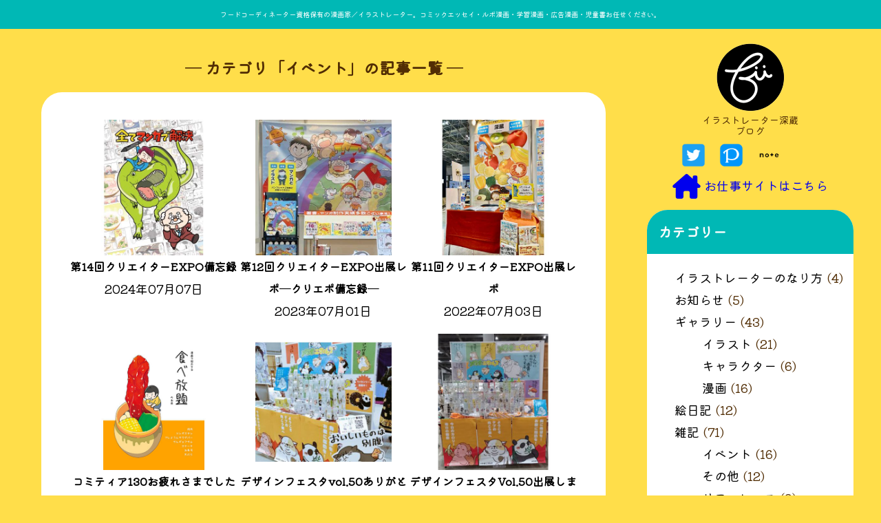

--- FILE ---
content_type: text/html; charset=UTF-8
request_url: https://fukazone.com/category/note/event/
body_size: 24037
content:
<!DOCTYPE html>
<html lang="ja">
<head>
	<meta charset="UTF-8" />
	<meta name="viewport" content="width=device-width, initial-scale=1" />
	<title>イベント - イラストレーター深蔵（ふかぞう）</title>
	<link rel="stylesheet" type="text/css" href="https://fukazone.com/wp-content/themes/fukazone2023/style.css">
	
		<!-- All in One SEO 4.9.1 - aioseo.com -->
	<meta name="robots" content="max-image-preview:large" />
	<link rel="canonical" href="https://fukazone.com/category/note/event" />
	<link rel="next" href="https://fukazone.com/category/note/event/page/2" />
	<meta name="generator" content="All in One SEO (AIOSEO) 4.9.1" />
		<script type="application/ld+json" class="aioseo-schema">
			{"@context":"https:\/\/schema.org","@graph":[{"@type":"BreadcrumbList","@id":"https:\/\/fukazone.com\/category\/note\/event\/#breadcrumblist","itemListElement":[{"@type":"ListItem","@id":"https:\/\/fukazone.com#listItem","position":1,"name":"\u30db\u30fc\u30e0","item":"https:\/\/fukazone.com","nextItem":{"@type":"ListItem","@id":"https:\/\/fukazone.com\/category\/note\/#listItem","name":"\u96d1\u8a18"}},{"@type":"ListItem","@id":"https:\/\/fukazone.com\/category\/note\/#listItem","position":2,"name":"\u96d1\u8a18","item":"https:\/\/fukazone.com\/category\/note\/","nextItem":{"@type":"ListItem","@id":"https:\/\/fukazone.com\/category\/note\/event\/#listItem","name":"\u30a4\u30d9\u30f3\u30c8"},"previousItem":{"@type":"ListItem","@id":"https:\/\/fukazone.com#listItem","name":"\u30db\u30fc\u30e0"}},{"@type":"ListItem","@id":"https:\/\/fukazone.com\/category\/note\/event\/#listItem","position":3,"name":"\u30a4\u30d9\u30f3\u30c8","previousItem":{"@type":"ListItem","@id":"https:\/\/fukazone.com\/category\/note\/#listItem","name":"\u96d1\u8a18"}}]},{"@type":"CollectionPage","@id":"https:\/\/fukazone.com\/category\/note\/event\/#collectionpage","url":"https:\/\/fukazone.com\/category\/note\/event\/","name":"\u30a4\u30d9\u30f3\u30c8 - \u30a4\u30e9\u30b9\u30c8\u30ec\u30fc\u30bf\u30fc\u6df1\u8535\uff08\u3075\u304b\u305e\u3046\uff09","inLanguage":"ja","isPartOf":{"@id":"https:\/\/fukazone.com\/#website"},"breadcrumb":{"@id":"https:\/\/fukazone.com\/category\/note\/event\/#breadcrumblist"}},{"@type":"WebSite","@id":"https:\/\/fukazone.com\/#website","url":"https:\/\/fukazone.com\/","name":"\u30a4\u30e9\u30b9\u30c8\u30ec\u30fc\u30bf\u30fc\u6df1\u8535\u30dd\u30fc\u30c8\u30d5\u30a9\u30ea\u30aa\u30b5\u30a4\u30c8","description":"\u5150\u7ae5\u66f8\u3001\u5b50\u3069\u3082\u5411\u3051\u30a4\u30e9\u30b9\u30c8\u3001\u5b66\u7fd2\u6f2b\u753b\u304a\u4efb\u305b\u304f\u3060\u3055\u3044\uff01","inLanguage":"ja","publisher":{"@id":"https:\/\/fukazone.com\/#person"}}]}
		</script>
		<!-- All in One SEO -->

<link rel='dns-prefetch' href='//use.fontawesome.com' />
<link rel="alternate" type="application/rss+xml" title="イラストレーター深蔵（ふかぞう） &raquo; イベント カテゴリーのフィード" href="https://fukazone.com/category/note/event/feed/" />
<style id='wp-img-auto-sizes-contain-inline-css' type='text/css'>
img:is([sizes=auto i],[sizes^="auto," i]){contain-intrinsic-size:3000px 1500px}
/*# sourceURL=wp-img-auto-sizes-contain-inline-css */
</style>
<style id='wp-emoji-styles-inline-css' type='text/css'>

	img.wp-smiley, img.emoji {
		display: inline !important;
		border: none !important;
		box-shadow: none !important;
		height: 1em !important;
		width: 1em !important;
		margin: 0 0.07em !important;
		vertical-align: -0.1em !important;
		background: none !important;
		padding: 0 !important;
	}
/*# sourceURL=wp-emoji-styles-inline-css */
</style>
<link rel='stylesheet' id='wp-block-library-css' href='https://fukazone.com/wp-includes/css/dist/block-library/style.min.css?ver=6.9' type='text/css' media='all' />

<style id='classic-theme-styles-inline-css' type='text/css'>
/*! This file is auto-generated */
.wp-block-button__link{color:#fff;background-color:#32373c;border-radius:9999px;box-shadow:none;text-decoration:none;padding:calc(.667em + 2px) calc(1.333em + 2px);font-size:1.125em}.wp-block-file__button{background:#32373c;color:#fff;text-decoration:none}
/*# sourceURL=/wp-includes/css/classic-themes.min.css */
</style>
<style id='font-awesome-svg-styles-default-inline-css' type='text/css'>
.svg-inline--fa {
  display: inline-block;
  height: 1em;
  overflow: visible;
  vertical-align: -.125em;
}
/*# sourceURL=font-awesome-svg-styles-default-inline-css */
</style>
<link rel='stylesheet' id='font-awesome-svg-styles-css' href='https://fukazone.com/wp-content/uploads/font-awesome/v6.3.0/css/svg-with-js.css' type='text/css' media='all' />
<style id='font-awesome-svg-styles-inline-css' type='text/css'>
   .wp-block-font-awesome-icon svg::before,
   .wp-rich-text-font-awesome-icon svg::before {content: unset;}
/*# sourceURL=font-awesome-svg-styles-inline-css */
</style>
<link rel='stylesheet' id='contact-form-7-css' href='https://fukazone.com/wp-content/plugins/contact-form-7/includes/css/styles.css?ver=6.1.4' type='text/css' media='all' />
<link rel='stylesheet' id='fancybox-for-wp-css' href='https://fukazone.com/wp-content/plugins/fancybox-for-wordpress/assets/css/fancybox.css?ver=1.3.4' type='text/css' media='all' />
<link rel='stylesheet' id='ez-toc-css' href='https://fukazone.com/wp-content/plugins/easy-table-of-contents/assets/css/screen.min.css?ver=2.0.78' type='text/css' media='all' />
<style id='ez-toc-inline-css' type='text/css'>
div#ez-toc-container .ez-toc-title {font-size: 120%;}div#ez-toc-container .ez-toc-title {font-weight: 500;}div#ez-toc-container ul li , div#ez-toc-container ul li a {font-size: 95%;}div#ez-toc-container ul li , div#ez-toc-container ul li a {font-weight: 500;}div#ez-toc-container nav ul ul li {font-size: 90%;}.ez-toc-box-title {font-weight: bold; margin-bottom: 10px; text-align: center; text-transform: uppercase; letter-spacing: 1px; color: #666; padding-bottom: 5px;position:absolute;top:-4%;left:5%;background-color: inherit;transition: top 0.3s ease;}.ez-toc-box-title.toc-closed {top:-25%;}
.ez-toc-container-direction {direction: ltr;}.ez-toc-counter ul{counter-reset: item ;}.ez-toc-counter nav ul li a::before {content: counters(item, '.', decimal) '. ';display: inline-block;counter-increment: item;flex-grow: 0;flex-shrink: 0;margin-right: .2em; float: left; }.ez-toc-widget-direction {direction: ltr;}.ez-toc-widget-container ul{counter-reset: item ;}.ez-toc-widget-container nav ul li a::before {content: counters(item, '.', decimal) '. ';display: inline-block;counter-increment: item;flex-grow: 0;flex-shrink: 0;margin-right: .2em; float: left; }
/*# sourceURL=ez-toc-inline-css */
</style>
<link rel='stylesheet' id='font-awesome-official-css' href='https://use.fontawesome.com/releases/v6.3.0/css/all.css' type='text/css' media='all' integrity="sha384-nYX0jQk7JxCp1jdj3j2QdJbEJaTvTlhexnpMjwIkYQLdk9ZE3/g8CBw87XP2N0pR" crossorigin="anonymous" />
<link rel='stylesheet' id='wp-pagenavi-css' href='https://fukazone.com/wp-content/plugins/wp-pagenavi/pagenavi-css.css?ver=2.70' type='text/css' media='all' />
<link rel='stylesheet' id='font-awesome-official-v4shim-css' href='https://use.fontawesome.com/releases/v6.3.0/css/v4-shims.css' type='text/css' media='all' integrity="sha384-SQz6YOYE9rzJdPMcxCxNEmEuaYeT0ayZY/ZxArYWtTnvBwcfHI6rCwtgsOonZ+08" crossorigin="anonymous" />
<script type="text/javascript" src="https://fukazone.com/wp-includes/js/jquery/jquery.min.js?ver=3.7.1" id="jquery-core-js"></script>
<script type="text/javascript" src="https://fukazone.com/wp-includes/js/jquery/jquery-migrate.min.js?ver=3.4.1" id="jquery-migrate-js"></script>
<script type="text/javascript" src="https://fukazone.com/wp-content/plugins/fancybox-for-wordpress/assets/js/purify.min.js?ver=1.3.4" id="purify-js"></script>
<script type="text/javascript" src="https://fukazone.com/wp-content/plugins/fancybox-for-wordpress/assets/js/jquery.fancybox.js?ver=1.3.4" id="fancybox-for-wp-js"></script>
<link rel="https://api.w.org/" href="https://fukazone.com/wp-json/" /><link rel="alternate" title="JSON" type="application/json" href="https://fukazone.com/wp-json/wp/v2/categories/10" /><link rel="EditURI" type="application/rsd+xml" title="RSD" href="https://fukazone.com/xmlrpc.php?rsd" />

<!-- Fancybox for WordPress v3.3.7 -->
<style type="text/css">
	.fancybox-slide--image .fancybox-content{background-color: #FFFFFF}div.fancybox-caption{display:none !important;}
	
	img.fancybox-image{border-width:10px;border-color:#FFFFFF;border-style:solid;}
	div.fancybox-bg{background-color:rgba(102,102,102,0.3);opacity:1 !important;}div.fancybox-content{border-color:#FFFFFF}
	div#fancybox-title{background-color:#FFFFFF}
	div.fancybox-content{background-color:#FFFFFF}
	div#fancybox-title-inside{color:#333333}
	
	
	
	div.fancybox-caption p.caption-title{display:inline-block}
	div.fancybox-caption p.caption-title{font-size:14px}
	div.fancybox-caption p.caption-title{color:#333333}
	div.fancybox-caption {color:#333333}div.fancybox-caption p.caption-title {background:#fff; width:auto;padding:10px 30px;}div.fancybox-content p.caption-title{color:#333333;margin: 0;padding: 5px 0;}
</style><script type="text/javascript">
	jQuery(function () {

		var mobileOnly = false;
		
		if (mobileOnly) {
			return;
		}

		jQuery.fn.getTitle = function () { // Copy the title of every IMG tag and add it to its parent A so that fancybox can show titles
			var arr = jQuery("a[data-fancybox]");jQuery.each(arr, function() {var title = jQuery(this).children("img").attr("title") || '';var figCaptionHtml = jQuery(this).next("figcaption").html() || '';var processedCaption = figCaptionHtml;if (figCaptionHtml.length && typeof DOMPurify === 'function') {processedCaption = DOMPurify.sanitize(figCaptionHtml, {USE_PROFILES: {html: true}});} else if (figCaptionHtml.length) {processedCaption = jQuery("<div>").text(figCaptionHtml).html();}var newTitle = title;if (processedCaption.length) {newTitle = title.length ? title + " " + processedCaption : processedCaption;}if (newTitle.length) {jQuery(this).attr("title", newTitle);}});		}

		// Supported file extensions

				var thumbnails = jQuery("a:has(img)").not(".nolightbox").not('.envira-gallery-link').not('.ngg-simplelightbox').filter(function () {
			return /\.(jpe?g|png|gif|mp4|webp|bmp)(\?[^/]*)*$/i.test(jQuery(this).attr('href'))
		});
		

		// Add data-type iframe for links that are not images or videos.
		var iframeLinks = jQuery('.fancyboxforwp').filter(function () {
			return !/\.(jpe?g|png|gif|mp4|webp|bmp|pdf)(\?[^/]*)*$/i.test(jQuery(this).attr('href'))
		}).filter(function () {
			return !/vimeo|youtube/i.test(jQuery(this).attr('href'))
		});
		iframeLinks.attr({"data-type": "iframe"}).getTitle();

				// Gallery All
		thumbnails.addClass("fancyboxforwp").attr("data-fancybox", "gallery").getTitle();
		iframeLinks.attr({"data-fancybox": "gallery"}).getTitle();

		// Gallery type NONE
		
		// Call fancybox and apply it on any link with a rel atribute that starts with "fancybox", with the options set on the admin panel
		jQuery("a.fancyboxforwp").fancyboxforwp({
			loop: false,
			smallBtn: false,
			zoomOpacity: "auto",
			animationEffect: "fade",
			animationDuration: 500,
			transitionEffect: "fade",
			transitionDuration: "300",
			overlayShow: true,
			overlayOpacity: "0.3",
			titleShow: true,
			titlePosition: "inside",
			keyboard: true,
			showCloseButton: false,
			arrows: true,
			clickContent:false,
			clickSlide: "close",
			mobile: {
				clickContent: function (current, event) {
					return current.type === "image" ? "toggleControls" : false;
				},
				clickSlide: function (current, event) {
					return current.type === "image" ? "close" : "close";
				},
			},
			wheel: false,
			toolbar: true,
			preventCaptionOverlap: true,
			onInit: function() { },			onDeactivate
	: function() { },		beforeClose: function() { },			afterShow: function(instance) { jQuery( ".fancybox-image" ).on("click", function( ){ ( instance.isScaledDown() ) ? instance.scaleToActual() : instance.scaleToFit() }) },				afterClose: function() { },					caption : function( instance, item ) {var title = "";if("undefined" != typeof jQuery(this).context ){var title = jQuery(this).context.title;} else { var title = ("undefined" != typeof jQuery(this).attr("title")) ? jQuery(this).attr("title") : false;}var caption = jQuery(this).data('caption') || '';if ( item.type === 'image' && title.length ) {caption = (caption.length ? caption + '<br />' : '') + '<p class="caption-title">'+jQuery("<div>").text(title).html()+'</p>' ;}if (typeof DOMPurify === "function" && caption.length) { return DOMPurify.sanitize(caption, {USE_PROFILES: {html: true}}); } else { return jQuery("<div>").text(caption).html(); }},
		afterLoad : function( instance, current ) {var captionContent = current.opts.caption || '';var sanitizedCaptionString = '';if (typeof DOMPurify === 'function' && captionContent.length) {sanitizedCaptionString = DOMPurify.sanitize(captionContent, {USE_PROFILES: {html: true}});} else if (captionContent.length) { sanitizedCaptionString = jQuery("<div>").text(captionContent).html();}if (sanitizedCaptionString.length) { current.$content.append(jQuery('<div class=\"fancybox-custom-caption inside-caption\" style=\" position: absolute;left:0;right:0;color:#000;margin:0 auto;bottom:0;text-align:center;background-color:#FFFFFF \"></div>').html(sanitizedCaptionString)); }},
			})
		;

			})
</script>
<!-- END Fancybox for WordPress -->
		<script src="https://fukazone.com/wp-content/themes/fukazone2023/assets/js/imagesloaded.pkgd.min.js"></script>
	<script src="https://fukazone.com/wp-content/themes/fukazone2023/assets/js/masonry.pkgd.min.js"></script>
	<script src="https://fukazone.com/wp-content/themes/fukazone2023/assets/js/infinite-scroll.pkgd.min.js"></script>
	<script src="https://fukazone.com/wp-content/themes/fukazone2023/assets/js/common_jquery.js"></script>
	<link rel="icon" href="https://fukazone.com/wp-content/themes/fukazone2023/assets/images/favicon.ico" />
	
	<!-- アイコンフォントを使用するための記述 -->
	<link rel="stylesheet" href="https://cdnjs.cloudflare.com/ajax/libs/material-design-iconic-font/2.2.0/css/material-design-iconic-font.min.css">

	<!-- googleフォント -->
	<link rel="preconnect" href="https://fonts.googleapis.com">
	<link rel="preconnect" href="https://fonts.gstatic.com" crossorigin>
	<link href="https://fonts.googleapis.com/css2?family=Dela+Gothic+One&family=M+PLUS+Rounded+1c:wght@300&display=swap" rel="stylesheet">
	<link href="https://fonts.googleapis.com/css2?family=Kiwi+Maru&display=swap" rel="stylesheet">
	
	<!-- Google tag (gtag.js) -->
	<script async src="https://www.googletagmanager.com/gtag/js?id=G-GVWGS6HHF5"></script>
	<script>
	  window.dataLayer = window.dataLayer || [];
	  function gtag(){dataLayer.push(arguments);}
	  gtag('js', new Date());

	  gtag('config', 'G-GVWGS6HHF5');
	</script>
	
	<!-- GoogleAd -->
	<script async src="https://pagead2.googlesyndication.com/pagead/js/adsbygoogle.js?client=ca-pub-5822842601556823"
     crossorigin="anonymous"></script>

</head>

<body>
<header id="header">
	<h1 class="headerTxt">
		フードコーディネーター資格保有の漫画家／イラストレーター。コミックエッセイ・ルポ漫画・学習漫画・広告漫画・児童書お任せください。
	</h1>
</header>

<!-- .page-header -->

<!-- blog用のCSS読み込み -->
<link href="https://fukazone.com/wp-content/themes/fukazone2023/style_blog.css" rel="stylesheet" type="text/css">

	


<div id="contents">
		<aside id="sidebar">
			<div class="asideTitle">
				<h1>
					<a href="/blog/">
						<img src="https://fukazone.com/wp-content/themes/fukazone2023/assets/images/site_logo.png" alt="イラストレータ－と漫画家深蔵">
					</a>
				</h1>
				<p>
					イラストレーター深蔵<br />
					ブログ
				</p>
			</div>

			<ul class="snsList">
				<li>
					<a href="https://twitter.com/fukazou" target="_blank">
						<img src="https://fukazone.com/wp-content/themes/fukazone2023/assets/images/icon_twitter.png" alt="twitter">
					</a>
				<li>
					<a href="https://www.pixiv.net/member.php?id=6820998" target="_blank">
						<img src="https://fukazone.com/wp-content/themes/fukazone2023/assets/images/icon_pixiv.png" alt="pixiv">
					</a>
				<li>
					<a href="https://note.com/fukazou" target="_blank">
						<img src="https://fukazone.com/wp-content/themes/fukazone2023/assets/images/icon_note.png" alt="note">
					</a>
			</ul>
			
			<div class="txtCenter">
				<a href="https://fukazone.com" target="_blank">
					<i class="fa-solid fa-house-chimney fa-2xl"></i> お仕事サイトはこちら
				</a>
			</div>
			<div class="cateList">
				<li id="categories-2" class="widget widget_categories"><h2 class="widgettitle">カテゴリー</h2>

			<ul>
					<li class="cat-item cat-item-81"><a href="https://fukazone.com/category/howto/">イラストレーターのなり方</a> (4)
</li>
	<li class="cat-item cat-item-3"><a href="https://fukazone.com/category/info/">お知らせ</a> (5)
</li>
	<li class="cat-item cat-item-4"><a href="https://fukazone.com/category/gallery/">ギャラリー</a> (43)
<ul class='children'>
	<li class="cat-item cat-item-11"><a href="https://fukazone.com/category/gallery/illust/">イラスト</a> (21)
</li>
	<li class="cat-item cat-item-12"><a href="https://fukazone.com/category/gallery/character/">キャラクター</a> (6)
</li>
	<li class="cat-item cat-item-5"><a href="https://fukazone.com/category/gallery/comic/">漫画</a> (16)
</li>
</ul>
</li>
	<li class="cat-item cat-item-6"><a href="https://fukazone.com/category/diary/">絵日記</a> (12)
</li>
	<li class="cat-item cat-item-7 current-cat-parent current-cat-ancestor"><a href="https://fukazone.com/category/note/">雑記</a> (71)
<ul class='children'>
	<li class="cat-item cat-item-10 current-cat"><a aria-current="page" href="https://fukazone.com/category/note/event/">イベント</a> (16)
</li>
	<li class="cat-item cat-item-13"><a href="https://fukazone.com/category/note/other/">その他</a> (12)
</li>
	<li class="cat-item cat-item-14"><a href="https://fukazone.com/category/note/reference/">リファレンス</a> (9)
</li>
	<li class="cat-item cat-item-78"><a href="https://fukazone.com/category/note/trip/">旅行記</a> (4)
</li>
	<li class="cat-item cat-item-8"><a href="https://fukazone.com/category/note/gourmet/">食レポ</a> (30)
</li>
</ul>
</li>
			</ul>

			</li>
			</div>
	</aside>

	<!-- スマホの時に表示するメニューバー -->
	<div class="navBar">
		<span class="openBtn">
			<i class="fa-solid fa-bars fa-3x"></i>
		</span>
		<span class="closeBtn">
			<i class="fa-solid fa-xmark fa-3x"></i>
		</a>
	</div>

<!-- .page-header -->

	<main id="main">
		<article class="articleBox">
			<section class="w30per">
				<h1 class="midashi">
					<span>カテゴリ「イベント」の記事一覧</span>
				</h1>
			</section>
			<div class="whiteArea">
			<ul class="blogList">
											<li><a href="https://fukazone.com/note/creator-expo14.html"><img src="https://fukazone.com/wp-content/uploads/2024/07/2024_catalog.jpg" alt="第14回クリエイターEXPO備忘録"><h2>第14回クリエイターEXPO備忘録</h2><p>2024年07月07日</p></a>								<li><a href="https://fukazone.com/note/creator-expo12.html"><img src="https://fukazone.com/wp-content/uploads/2023/07/thumb_.jpg" alt="第12回クリエイターEXPO出展レポ─クリエポ備忘録─"><h2>第12回クリエイターEXPO出展レポ─クリエポ備忘録─</h2><p>2023年07月01日</p></a>								<li><a href="https://fukazone.com/note/creator-expo11.html"><img src="https://fukazone.com/wp-content/uploads/2022/07/c5.jpg" alt="第11回クリエイターEXPO出展レポ"><h2>第11回クリエイターEXPO出展レポ</h2><p>2022年07月03日</p></a>								<li><a href="https://fukazone.com/note/191125.html"><img src="https://fukazone.com/wp-content/uploads/2019/11/tabeho.jpg" alt="コミティア130お疲れさまでした"><h2>コミティア130お疲れさまでした</h2><p>2019年11月25日</p></a>								<li><a href="https://fukazone.com/note/191119.html"><img src="https://fukazone.com/wp-content/uploads/2019/11/deza.jpg" alt="デザインフェスタvol.50ありがとうございました"><h2>デザインフェスタvol.50ありがとうございました</h2><p>2019年11月19日</p></a>								<li><a href="https://fukazone.com/note/desafes.html"><img src="https://fukazone.com/wp-content/uploads/2019/11/deza2.jpg" alt="デザインフェスタVol.50出展します"><h2>デザインフェスタVol.50出展します</h2><p>2019年11月10日</p></a>								<li><a href="https://fukazone.com/note/expofaq.html"><img src="https://fukazone.com/wp-content/themes/fukazone2023/assets/images/no_image.jpg" alt="noimage"><h2>クリエイターEXPO出展FAQ／クリエポ</h2><p>2019年04月07日</p></a>								<li><a href="https://fukazone.com/note/20160713.html"><img src="https://fukazone.com/wp-content/themes/fukazone2023/assets/images/no_image.jpg" alt="noimage"><h2>クリエイターEXPOで成果を出すために行うべき3つのこと</h2><p>2016年07月13日</p></a>								<li><a href="https://fukazone.com/note/20160704.html"><img src="https://fukazone.com/wp-content/themes/fukazone2023/assets/images/no_image.jpg" alt="noimage"><h2>クリエイターEXPO～結局いくらかかるの？～</h2><p>2016年07月04日</p></a>								<li><a href="https://fukazone.com/note/event/createrexpomerit.html"><img src="https://fukazone.com/wp-content/uploads/2016/07/cre2-1.jpg" alt="クリエイターEXPOに出展してわかったメリットとデメリット"><h2>クリエイターEXPOに出展してわかったメリットとデメリット</h2><p>2016年07月02日</p></a>								<li><a href="https://fukazone.com/note/event/createrexpo5.html"><img src="https://fukazone.com/wp-content/uploads/2016/07/cre.jpg" alt="第五回クリエイターＥＸＰＯ感想と反省点"><h2>第五回クリエイターＥＸＰＯ感想と反省点</h2><p>2016年07月02日</p></a>								<li><a href="https://fukazone.com/note/design-fes43.html"><img src="https://fukazone.com/wp-content/uploads/2019/11/deza.jpg" alt="デザインフェスタVol.43出展レポート～売れ筋商品は何～"><h2>デザインフェスタVol.43出展レポート～売れ筋商品は何～</h2><p>2016年05月16日</p></a>								<li><a href="https://fukazone.com/note/design-festa42.html"><img src="https://fukazone.com/wp-content/uploads/2019/11/deza2.jpg" alt="デザインフェスタvol.42出展終了"><h2>デザインフェスタvol.42出展終了</h2><p>2015年11月23日</p></a>								<li><a href="https://fukazone.com/note/artdive2015.html"><img src="https://fukazone.com/wp-content/uploads/2015/10/artdive.jpg" alt="artDive2015参加レポート"><h2>artDive2015参加レポート</h2><p>2015年10月19日</p></a>								<li><a href="https://fukazone.com/note/design-fes.html"><img src="https://fukazone.com/wp-content/uploads/2015/05/dezafe.jpg" alt="デザインフェスタひとり反省会　-名刺の数は？ 立ち止まらない-"><h2>デザインフェスタひとり反省会　-名刺の数は？ 立ち止まらない-</h2><p>2015年05月21日</p></a>			</ul>
		<div class='wp-pagenavi' role='navigation'>
<span class='pages'>1 / 2</span><span aria-current='page' class='current'>1</span><a class="page larger" title="ページ 2" href="https://fukazone.com/category/note/event/page/2/">2</a><a class="nextpostslink" rel="next" aria-label="次のページ" href="https://fukazone.com/category/note/event/page/2/">&raquo;</a>
</div>			</div>
		</article>
	</main>
</div>
				</main>
		</div>

		<footer id="footer">
			このサイトはアフィリエイト広告（Amazonアソシエイト含む）を掲載しています。<br />
			当サイトの内容、画像等の無断転載・無断使用を固く禁じます。
			<p class-"copyLight">
				Copyright&copy; 2013 - 2026 fukazou. All Rights Reserved.
			</p>
		</footer>
	</body>
</html>

<!-- .page-header -->

	</body>
</html>



--- FILE ---
content_type: text/html; charset=utf-8
request_url: https://www.google.com/recaptcha/api2/aframe
body_size: 267
content:
<!DOCTYPE HTML><html><head><meta http-equiv="content-type" content="text/html; charset=UTF-8"></head><body><script nonce="_ObuTLNrLds8Q368AlLXVw">/** Anti-fraud and anti-abuse applications only. See google.com/recaptcha */ try{var clients={'sodar':'https://pagead2.googlesyndication.com/pagead/sodar?'};window.addEventListener("message",function(a){try{if(a.source===window.parent){var b=JSON.parse(a.data);var c=clients[b['id']];if(c){var d=document.createElement('img');d.src=c+b['params']+'&rc='+(localStorage.getItem("rc::a")?sessionStorage.getItem("rc::b"):"");window.document.body.appendChild(d);sessionStorage.setItem("rc::e",parseInt(sessionStorage.getItem("rc::e")||0)+1);localStorage.setItem("rc::h",'1769563954921');}}}catch(b){}});window.parent.postMessage("_grecaptcha_ready", "*");}catch(b){}</script></body></html>

--- FILE ---
content_type: text/css
request_url: https://fukazone.com/wp-content/themes/fukazone2023/style.css
body_size: 18723
content:
@charset "UTF-8";

/*
Theme Name: fukazone2023
*/


/* 全体の設定 */
body {
	-webkit-transition: 0.2s;
	-moz-transition: 0.2s;
	-o-transition: 0.2s;
	transition: 0.2s;
	font-size:18px;
	line-height:180%;
	margin:0;
	padding:0;
	box-sizing:border-box;
	font-family: "Kiwi Maru", 'Zen Maru Gothic', 'M PLUS Rounded 1c', sans-serif;
	background:#ffde4a;
	color:#512d04;
}

img {
	display:block;
}

/* 装飾関連 */
a {
	text-decoration:none;
}

a:visited {
	color:#512d04;
}

a:hover {
	font-weight:bold;
}

h1 {
	margin:0;
	padding:0;
}

.border-radius {
	border-radius: 50%;
}

.articleBox {
	margin-top:40px;
}

.articleBox:nth-child(n + 2) {
	margin-top:80px;
}

.txtCenter {
	text-align:center;
}

.mt0px {
	margin-top:0px;
}

pre {
	border: 1px solid #ccc;
	padding: 10px;
	background: #ffc;
	white-space: pre-wrap;
	box-sizing:border-box;
}

.moreButton {
	text-align:center;
	width:50%;
	margin:auto;
	margin-top:20px;
}

.moreButton a {
	border:1px solid #000;
	color:#000;
	display:block;
}

.moreButton a:hover {
	border:none;
	border:1px solid #00b8b5;
	background:#00b8b5;
	color:#fff;
}

/* スクロールバー */
#sidebar ::-webkit-scrollbar {
    width: 8px;
}
#sidebar ::-webkit-scrollbar-thumb {
    border-radius: 30px;
    background: #512d04;
}
#sidebar ::-webkit-scrollbar-track {
    border-radius: 30px;
    background: #eee;
}
/* */


/* 見出し装飾 ==============================================================  */
.midashi {
	box-sizing:border-box;
	margin:auto;
	margin-bottom:20px;
	text-align: center;
    padding: 0 2.5em;
    color: #512d04;
    font-size:1.8vw;
}
.midashi::before,
.midashi::after {
    content: '─';
    display: inline-block;
}


@media screen and (max-width: 1050px){
	.midashi {
		width :100% ; /* 未対応ブラウザ用フォールバック */
		font-size:16px;
	}
}


/* ========================================================================== */





/* ヘッダー */
#header {
	box-sizing: border-box;
}

#header p {
	margin:0;
}

.headerTxt {
	background:#00b8b5;
	box-sizing: border-box;
	color:#fff;
	font-weight:normal;
	font-size:0.8vw;
	padding:5px 0;
	text-align:center;
}

@media screen and (max-width: 768px){
	.headerTxt  {
		font-size:14px;
	}

}

#contents 
,.flexBox {
	display: flex;
	display: -webkit-flex;
	box-sizing: border-box;
}





/* サイドメニュー __________________________________________________________ */
/* スマホの時の三本バー */
.navBar {
	position:fixed;
	bottom:10px;
	right:10px;
	z-index:9999;
	display:none;
	border-radius: 100px;
	width:100px;
	height:60px;
	text-align:center;
	padding-top:10px;
	margin-bottom:20px;
	background:#f2c314;
	color:#fff;
	cursor:pointer;
}

#sidebar {
	box-sizing: border-box;
	min-width: 300px;
	padding-top:20px;
	-webkit-transition: 0.2s;
	-moz-transition: 0.2s;
	-o-transition: 0.2s;
	transition: 0.2s;
}

#sidebar .box{
	box-sizing: border-box;
	position: sticky;
	top:0px;
	width: 100%;
	height: 100vh;
	overflow-y:auto;
}

#sidebar .asideTitle {
	font-weight:normai;
	font-size:14px;
	text-align:center;
}

#sidebar .asideTitle h1
,#sidebar .asideTitle p {
	margin:0px;
	line-height:120%;
}

#sidebar .asideTitle h1 img {
	display:inline-block;
}

ul#menu-sidemenu {
	line-height:400%;
}


ul#menu-sidemenu{
	list-style:none;
	padding-left:30px;
}

ul#menu-sidemenu a {
	font-weight:normal;
	font-size:18px;
	color:#512d04;
	display:block;
}


ul#menu-sidemenu a:hover {
	font-weight:bold;
	font-size:18px;
	display:block;
}

ul#menu-sidemenu a:before {
	font-family: Font Awesome\ 5 Free;
	font-weight: 900;
	font-size: 1.5em;
	line-height: .04167em;
	vertical-align: -0.125em;
}


/* それぞれにアイコンつけてやる */
ul#menu-sidemenu .home a:before{
	content: "\f015  ";
}

ul#menu-sidemenu .work a:before{
	content: "\f02d  ";
}

ul#menu-sidemenu .sample a:before{
	content: "\f53f  ";
}

ul#menu-sidemenu .port a:before{
	content: "\f1c1  ";
}

/*お問い合わせ*/
ul#menu-sidemenu .menu-item-2747 a:before{
	content: "\f0e0  ";
}

/*よくある質問 */
ul#menu-sidemenu .menu-item-3473 a:before{
	content: "\51  ";
}

/* プロフィール */
ul#menu-sidemenu .menu-item-3682 a:before{
	content: "\f007  ";
}



/* アクティブのページのメニューを太字に */
ul#menu-sidemenu li.current_page_item a {
	font-weight: bold;
}

ul#menu-sidemenu li.current_page_item a:after {
	content:"\f054";
	position:absolute;
	font-family: Font Awesome\ 5 Free;
	font-weight: 900;
	font-size: 1.5em;
	right:0;
}

/* SNSアイコン */
.snsList {
	list-style:none;
	margin:0;
	margin-top:100px;
	display:flex;
}

.snsList li {
	width:35px;
	margin:10px;
}

.snsList li img {
	width:100%;
}


@media screen and (max-width: 1050px){
	ul#menu-sidemenu{
		position:relative;
	}

	ul#menu-sidemenu a {
		white-space:nowrap;
		overflow:hidden;
		margin-left:100px;
	}
	
	ul#menu-sidemenu .home a:before
	,ul#menu-sidemenu .work a:before
	,ul#menu-sidemenu .sample a:before
	,ul#menu-sidemenu .port a:before
	,ul#menu-sidemenu .menu-item-2747 a:before
	,ul#menu-sidemenu .menu-item-3473 a:before
	,ul#menu-sidemenu .menu-item-3682 a:before
	{
		position:absolute;
		left:15px;
	}

	ul#menu-sidemenu li.current_page_item a:after {
		content:'';
	}

	ul#menu-sidemenu li.current_page_item a {
		color:#f2c314;
	}


	#sidebar {
		min-width: 60px;
		width:60px;
	}

	ul#menu-sidemenu{
		padding-left:15px;
	}
	
	.snsList {
		display:none;
	}
	
	#sidebar .asideTitle img {
		width:80%;
		margin:auto;
		margin-bottom:40px;
	}

	#sidebar .asideTitle p {
		display:none;
	}

}


@media screen and (max-width: 768px){
	#sidebar .asideTitle h1 img {
		width:20%;
	}

	.navBar  {
		display:block;
	}
	
	.closeBtn {
		display:none;
	}


	#sidebar .asideTitle img {
		display:none;
	}
	#sidebar {
		min-width: 100%;
		position:fixed;
		bottom:-120%;
		z-index:999;
		opacity:0.9;
		background:#fff;
	}
	
	
	ul#menu-sidemenu{
		position:static;
	}

	ul#menu-sidemenu li {
		border-bottom:1px solid #ccc;
	}

	ul#menu-sidemenu a {
		white-space:none;
		overflow:auto;
		margin-left:0px;
	}

	ul#menu-sidemenu .home a:before
	,ul#menu-sidemenu .work a:before
	,ul#menu-sidemenu .sample a:before
	,ul#menu-sidemenu .port a:before
	,ul#menu-sidemenu .menu-item-2747 a:before
	,ul#menu-sidemenu .menu-item-3473 a:before
	,ul#menu-sidemenu .menu-item-3682 a:before
	{
		position:static;
		left:0;
	}

	ul#menu-sidemenu li.current_page_item a {
		color:#f2c314;
	}

	ul#menu-sidemenu{
		padding-left:15px;
	}
	

	ul#menu-sidemenu a {
		font-weight:normal;
		font-size:18px;
		color:#000;
		display:block;
	}


	
	.snsList {
		display:none;
	}
}

/* __________________________________________________________________________ */


/* コンテンツエリア */
#main {
	box-sizing: border-box;
	width:100%;
}

@media screen and (max-width: 1050px){
	#main {
		width:1000px;
	}
}

@media screen and (max-width: 768px){
	#main {
		border-left:none;
		min-width:100%;
		border-left:0;
		display:block;
		box-sizing:border-box;
	}
}


.whiteArea {
	background:#fff;
	padding:40px;
	margin:0 60px;
	border-radius: 30px;
	position:relative;
}


/* プロフィール */
.profTxt {
	width:40%;
	position:absolute;
	left:5vw;
	bottom:5vh;
	padding:20px;
}

.profTxt h2 {
	margin:0;
}

.topImg {
	position:relative;
	height:80vh;
	background:url('./assets/images/top.png') bottom right no-repeat #ffde4a;
	background-size:40%;
}

.profTxt span {
	font-size:16px;
	font-weight:normal;
	display:block;
}

.subForm {
	margin-top:50px;
	text-align:center;
}

@media screen and (max-width: 768px){
	.topImg {
		position:relative;
		height:80vh;
		background:url('./assets/images/top.png') bottom right no-repeat #ffde4a;
		background-size:70%;
		margin-bottom:40px;
		box-sizing:border-box;
	}

	.profTxt {
		box-sizing:border-box;
		width:100%;
		position:relative;
		left:0;
		bottom:0;
		padding:20px;
		font-size:12px;
	}


	.whiteArea {
		width:100%;
		background:#fff;
		padding:20px;
		box-sizing:border-box;
		margin:0px;
		border-radius: 30px;
	}


}


/* 著書とかお仕事実績を並べるやつ =========================================== */
.workList {
	display: flex;
	flex-wrap: wrap;
	justify-content: start;
	margin:0;
	padding:0;
}

.workList li{
	width : 33.33333% ; /* 未対応ブラウザ用フォールバック */
	width : -webkit-calc(100% / 3) ;
	width : calc(94% / 3) ;
	list-style:none;
	margin:1%;
	position: relative;
	overflow:hidden;
}



.workList li:nth-child(n + 4) {
	margin-top:60px;

}

.workList li::before{
	content: "";
	padding-top: 100%;
	display: block;
}

.workList li .onList{
	width: 100%;
	height:100%;
	position: absolute;
	top: 0;
	left: 0;
	margin:auto;
	object-fit: cover;
	display:flex;
	justify-content:center;
}

.workList li .onList img {
	height:100%;
	width:auto;
	margin:auto;
}

.workList li .onTxt h2{
	display:inline-block;
	margin:20px; 0;
	padding:0;
}

.workList li .onTxt p{
	font-size:14px;
	font-weight:normal;
	position:absolte;
	bottom:0px;
}


/* マウスオーバーでふわっと */
.workList li .onTxt{
	justify-content:center;
	align-items: center;
	display:flex;
	z-index:99;
	color:#fff;
	width:			100%;
	height:			100%;
	position:		absolute;
	top:			0;
	left:			0;
	background-color:#00b8b5;
	opacity:0.9;
	-webkit-transition:	all 0.2s ease;
	transition:		all 0.2s ease;
	-webkit-transform:	scale(0);	/* 大きさを０にして表示しない */
	transform:		scale(0);
}

.workList li:hover .onTxt{
	-webkit-transform:	scale(1);	/* 大きさを１にして表示する */
	transform:		scale(1);
}


.sampleList {
	display: flex;
	flex-wrap: wrap;
	justify-content: start;
	margin: 0;
	padding: 0;
}

.sampleList li{
	width : 33.33333% ; /* 未対応ブラウザ用フォールバック */
	width : -webkit-calc(100% / 3) ;
	width : calc(100% / 3) ;
	list-style:none;
	box-sizing:border-box;
	padding:10px;
}

.sampleList li img {
	width:100%;

}

@media screen and (max-width: 768px){
	.workList 
	,.sampleList {
		display:block;
	}
	
	.workList li 
	,.sampleList li{
		width:100%;
		margin:auto;
		position:static;
		text-align:center;
		margin-bottom:40px;
	}

	.workList li:nth-child(n + 4) {
		margin-top:0px;
	}

	.workList li::before{
		padding-top: 0;
		display: block;
	}

	.workList li .onList{
		width: 100%;
		height:100%;
		position: static;
		margin:auto;
		object-fit: cover;
		display:block;
	}
	
	.workList li .onTxt{
		display:block;
		z-index:99;
		color:#fff;
		padding:0px;
		width:			100%;
		height:			100%;
		position:		static;
		background-color:#00b8b5;
		-webkit-transition:	all 0.2s ease;
		transition:		all 0.2s ease;
		-webkit-transform: none; /* Safari and Chrome */
		-moz-transform: none; /* Firefox */
		-ms-transform: none; /* IE 9 */
		-o-transform: none; /* Opera */
		transform: none;
	}
	
	.workList li .onTxt h2{
		padding:10px;
		font-weight:normal;
		font-size:16px;
	}
}

/* ========================================================================== */

/* 取引先リスト */
.clientList {
	margin:0;
	width:80%;
	margin:auto;
}

.clientList:after {
	content: "";
	display: block;
	clear: both;

}

.clientList li {
	float:left;
	margin:0 20px;
}

@media screen and (max-width: 768px){
	.clientList {
		width:100%;
	}
	.clientList li {
		margin:0;
		float:none;
	}
}


/* お問い合わせフォーム ===================================================== */
/*ContactForm7カスタマイズ*/
table.CF7_table{
	width:80%;
	margin:0 auto;
	border: 3px solid #ccc;
}

table.CF7_table input[type='text']
,table.CF7_table input[type='email']
,table.CF7_table input[type='submit']
,table.CF7_table textarea {
	padding:10px;
	font-size:18px;
	width:80%;
	margin:auto;
	box-sizing:border-box;
	line-height:150%;
}

input[type='submit'] {
	padding:10px 40px;
}


.big_check {
	font-size:18px;
}

.big_check input[type=checkbox] {
    height:30px;
    width:30px;
	color:#ff199b;
}

.big_check input[type=checkbox]:hover {
	cursor:pointer;
}

table.CF7_table tr{
	border: 1px solid #ccc;
}

.single .entry-content table.CF7_table,
.page .entry-content table.CF7_table{
	display:table;
}

/*入力欄*/
.CF7_table input, .CF7_table textarea {
	border: 1px solid #ccc;
}

.CF7_table ::placeholder {
	color:#797979;
}

/*「必須」文字*/
.CF7_req{
	color: #f00;
	border-radius: 3px;
	display:block;
	
}

/*「任意」文字*/
.CF7_unreq{
	font-size:.9em;
	padding: 5px;
	background: #bdbdbd;/*グレー*/
	color: #fff;
	border-radius: 3px;
	margin-right:1em;
}

/* タイトル列 */
@media screen and (min-width: 768px){
	.CF7_table th{
	width:30%;/*横幅*/
	background-color:#ebedf5;/*ブルーグレー*/
	}
}

/* レスポンシブ */
@media screen and (max-width: 768px){
	table.CF7_table{
	width:95%;
	}
	.CF7_table tr, .CF7_table td, .CF7_table th{
	display: block;
	width: 100%;
	line-height:2.5em;
	}
	.CF7_table th{
	background-color:#ebedf5;
	}
}

/* 「送信する」ボタン */
.wpcf7 input.wpcf7-submit {
	background-color:#f2c314;/* オレンジ*/
	border:0;
	color:#fff;
	border-radius: 10px;
	font-size:1.2em;
	font-weight:bold;
	margin:0 auto;
}

.wpcf7 input.wpcf7-submit:hover {
	cursor:pointer;
}

.CF7_btn{
	text-align:center;
	margin-top:20px;
}

.wpcf7-spinner{
	width:0;
	margin:0;
}

.noticeList {
	width:80%;
	margin:auto;
}

@media screen and (max-width: 768px){
	.noticeList {
		width:100%;
	}
}

/* ========================================================================== */

/* 記事表示位置 _____________________________________________________________ */
.single {
	width:70%;
	margin:auto;
}

.single img {
	text-align:center;
	max-width:100%;
	margin:auto;
}

.innerArea {
	max-width:600px;
	margin:auto;
}
/* __________________________________________________________________________ */

/* 作品サンプル _____________________________________________________________ */
.grid-item { 
     max-width: 24%; 
     margin:0.5%;
     box-sizing:border-box;
     border:1px solid #ccc;
     padding:5px;
}
.grid-item img {
	width:100%;
	display:block; 
}

.grid-item .box {
     border:1px solid #ccc;
     padding:5px;
}

.grid-item--large { 
     width: 50%;
}

.grid-item i {
	color:#000;
}

.sortForm {
	text-align:center;
	font-weight:bold;
	margin-bottom: 20px;
	border: 1px solid #ccc;
	padding: 20px;
}

.sortForm label{
	margin-right:20px;
	cursor:pointer;
}

@media screen and (max-width: 768px){
	.sortForm {
		text-align:left;
		margin-bottom: 20px;
		border: 1px solid #ccc;
		padding: 20px;
	}
	
	.sortForm label{
		margin-right:0px;
		display:block;
	}
	
	.single {
		width:100%;
	}
}

/* __________________________________________________________________________ */

/* ポートフォリオ ___________________________________________________________ */

.portfolioList {
	display:flex;
	flex-wrap: wrap;
	justify-content: start;
	margin:0;
	padding:0;
}

.portfolioList li {
	width : 33.33333% ; /* 未対応ブラウザ用フォールバック */
	width : -webkit-calc(100% / 3) ;
	width : calc(100% / 3) ;
	list-style:none;
	text-align:center;
}

.portfolioList img {
	transition: transform .1s ease; /* ゆっくり変化させる */
	width:80%;
	margin:auto;
}

.portfolioList li img:hover {
	transform: scale(1.1); /* 拡大 */
}

.portfolioList strong {
	display:block;
	font-size:16px;
	margin:0;
}

.portfolioList a {
	color:#000;
}

.portfolioList a:hover {
	opacity:0.8;
	font-weight:normal;
}


/* __________________________________________________________________________ */

/* FAQ ______________________________________________________________________ */
.qa-001 {
    margin-bottom: 7px;
    border: 1px solid #d6dde3;
    border-radius: 5px;
}

.qa-001 summary {
    display: flex;
    justify-content: space-between;
    align-items: center;
    position: relative;
    padding: 1em 2em 1em 3em;
    color: #333333;
    font-weight: 600;
    cursor: pointer;
}

.qa-001 summary::before,
.qa-001 div::before {
    position: absolute;
    left: 1em;
    font-weight: 600;
    font-size: 1.3em;
}

.qa-001 summary::before {
    color: #75bbff;
    content: "Q";
}

.qa-001 summary::after {
    transform: translateY(-25%) rotate(45deg);
    width: 7px;
    height: 7px;
    margin-left: 10px;
    border-bottom: 3px solid #333333b3;
    border-right: 3px solid #333333b3;
    content: '';
    transition: transform .5s;
}

.qa-001[open] summary::after {
    transform: rotate(225deg);
}

.qa-001 div {
    position: relative;
    transform: translateY(-10px);
    opacity: 0;
    margin: 0;
    padding: .3em 3em 1.5em;
    color: #333;
    transition: transform .5s, opacity .5s;
}

.qa-001[open] div {
    transform: none;
    opacity: 1;
}

.qa-001 div::before {
    color: #ff8d8d;
    line-height: 1.2;
    content: "A";
}

.red {
	color:#f00;
}

.blue {
	color:#00f;
}

.flowList {
    list-style-type:    decimal-leading-zero;
}

/* __________________________________________________________________________ */

/* プロフィールページ________________________________________________________ */
.imgCenter img {
	margin:auto;
}

.profPage_profTxt h2 {
	margin:0;
}

.profPage_profTxt span {
	font-size:16px;
	font-weight:normal;
	display:block;
}
/* __________________________________________________________________________ */


/* ページネーション */

.wp-pagenavi{
	text-align: center;
}

.wp-pagenavi .pages{
		display: none;
}

.wp-pagenavi span
,.wp-pagenavi a{
    /*数字部分の共通CSS　大きさなど*/
    display: inline-block;
    margin: 4px;
    padding: 10px 12px;
    color: #fff;
    line-height: 1;
    font-size: 14px;
    text-decoration: none;
    background: #00b8b5;
    border: 1px solid #00b8b5!important; 
    font-size:20px;
}


.wp-pagenavi span:not(.extend)
,.wp-pagenavi a:hover{
      /*現在のページ*/
      color: #000;
      background: #fff;
      font-size:26px;
  }



  /*その他、必要があれば以下のクラスにcssを指定する*/
  .previouspostslink{}
  .nextpostslink{}
  .first{}
  .last{}
  .smaller{}
  .larger{}


/* ローディング画面 */
#loading {
    text-align: center;
    position: absolute;
    width: 70px;
    height: 70px;
    left: 0;
    right: 0;
    z-index: 1;
    margin: auto;
}
 
#loading p {
    text-align: center;
    font-size: 70px;
}

#result {
    margin: 0 auto;
    overflow: hidden;
    transition: opacity 0.3s;
    opacity: 0;
    max-height: 100vh;
    box-sizing: border-box;
}
 
#result.on {
    opacity: 1;
    max-height: 100%;
}
 
#result li {
    max-width: 300px;
    padding: 5px;
}
 
#result li img {
    max-width: 100%;
    height: auto;
}
  
  
  
/* フッター */
#footer {
	background:#00b8b5;
	color:#fff;
	text-align:center;
	margin:0;
	margin-top:40px;
	padding:10px;
	font-size:0.8vw;
}

#footer p {
	margin:0;
}

@media screen and (max-width: 768px){
	#footer  {
		font-size:14px;
	}
}


--- FILE ---
content_type: text/css
request_url: https://fukazone.com/wp-content/themes/fukazone2023/style_blog.css
body_size: 3993
content:
@charset "UTF-8";

/*
Theme Name: fukazone2023
*/


.midashi {
	width:80%;
}

/* サイドバーの位置右に変更 */
#contents {
	flex-direction: row-reverse; /* 横並び逆順 */
}

#sidebar li {
	list-style:none;
}

#main {
	border-left:none;
}

#sidebar {
	display:block;
	margin-right:40px;
}

.snsList {
	margin-top:0px;
}


#sidebar .box{
	position: static;
}

#sidebar .cateList {
	position: sticky;
	top:0px;
}



/* サイドバー */
@media screen and (max-width: 1050px){
	#sidebar {
		min-width: 100%;
		position:fixed;
		bottom:-100%;
		left:0px;
		z-index:999;
		opacity:0.8;
		background:#fff;
		height:100%;
		margin-right:0px;
	}

	#sidebar .asideTitle ,
	#sidebar .snsList {
		display:none;
	}
	
	#sidebar .asideTitle h1{
		display:none;
	}	
	
	.navBar  {
		display:block;
	}
	
	.closeBtn {
		display:none;
	}

}

/* ウィジェットのタイトル */
.widget_categories {
	background:#fff;
	box-sizing:border-box;
	border-radius: 30px;
	padding-bottom:20px;
}


.widgettitle {
	box-sizing:border-box;
	margin:auto;
	font-size:20px;
	padding: 1rem 1rem;
	background:#00b8b5;
	color:#fff;
	margin-top:20px;
	border-radius: 30px 30px 0 0;
}

.widget_categories a {
	color:#000;
}

.widget_categories a:hover {
	text-decoration:bold;
}

.blogList {
	display:flex;
	flex-wrap: wrap;
	justify-content: start;
	margin:0;
	padding:0;
}

.blogList li {
	width : 33.33333% ; /* 未対応ブラウザ用フォールバック */
	width : -webkit-calc(100% / 3) ;
	width : calc(100% / 3) ;
	list-style:none;
	text-align:center;
}

.blogList img:hover {
	transform: scale(1.1); /* 拡大 */
}

.blogList img {
	transition: transform .1s ease; /* ゆっくり変化させる */
	width:80%;
	margin:auto;
}
.blogList h2 {
	font-size:16px;
	margin:0;
}

.blogList p {
	margin-top:0px;
}


.blogList a {
	color:#000;
}

.blogList a:hover {
	opacity:0.8;
	font-weight:normal;
}

@media screen and (max-width: 768px){
	.blogList {
		display:block;
		margin-bottom:20px;
	}

	.blogList li {
		width : 100% ; /* 未対応ブラウザ用フォールバック */
		width : -webkit-calc(100% / 1) ;
		width : calc(100% / 1) ;
	}

}

/* シェアボタン _____________________________________________________________ */
.shareList {
	display:flex;
  justify-content: center;
	margin:auto;
	width:80%;

}

.shareList li {
	list-style:none;
	text-align:center;
	margin:10px;
}

.shareList li img {
	width:45px;
	height:45px;
}
/* __________________________________________________________________________ */


/* ブログカード */
.blog-card {
  position: relative;
  border: 2px solid #e5e5e5;
  word-wrap: break-word;
  box-sizing: border-box;
  max-width: 100%;
  margin: 1em 0;
  -webkit-transition: 0.3s ease-in-out;
  -moz-transition: 0.3s ease-in-out;
  -o-transition: 0.3s ease-in-out;
  transition: 0.3s ease-in-out;
}

.blog-card:hover {
  cursor: pointer;
  box-shadow: 0 10px 20px -5px rgba(0, 0, 0, .2);
  -moz-transform: translateY(-2px);
  -webkit-transform: translateY(-2px);
  transform: translateY(-2px);
}

.blog-card a {
  text-decoration: none;
  display: block;
  -webkit-transition: 0.3s ease-in-out;
  -moz-transition: 0.3s ease-in-out;
  -o-transition: 0.3s ease-in-out;
  transition: 0.3s ease-in-out;
}

.blog-card a:hover {
  color: #333;
  background: rgba(235, 235, 235, 0.8);
  text-decoration: none;
}

.blog-card-thumbnail {
  width: 200px;
  display: table-cell;
  vertical-align: middle;
}

.blog-card-thumbnail img {
  padding: 0;
  max-width: 100%;
}

.blog-card-content {
  display: table-cell;
  vertical-align: middle;
  padding: 0.4em;
  border-left: #e5e5e5 solid 2px;
}

.blog-card-title {
  font-size: 1em;
  font-weight: bold;
  line-height: 1.4;
  color: #333;
  display: -webkit-box;
  -webkit-box-orient: vertical;
  -webkit-line-clamp: 3;
  overflow: hidden;
  text-overflow: ellipsis;
}

.blog-card-excerpt {
  display: none;/*消します*/
}

.blog-card .clear {
  clear: both;
}

@media screen and (max-width: 500px) {
  .blog-card-title {
    font-size: .85em;
  }
  .blog-card-thumbnail {
    width: 160px;
  }
}




--- FILE ---
content_type: application/javascript
request_url: https://fukazone.com/wp-content/themes/fukazone2023/assets/js/common_jquery.js
body_size: 3026
content:
jQuery(function() {

	/* スマホメニュー操作 */
	jQuery('.openBtn').click(function(){
		jQuery('#sidebar').css('bottom',0);
		jQuery('.closeBtn').css('display','block');
		jQuery('.openBtn').css('display','none');

	});
	
	jQuery('.closeBtn').click(function(){
		jQuery('#sidebar').css('bottom','-120%');
		jQuery('.closeBtn').css('display','none');
		jQuery('.openBtn').css('display','block');
	});

/*
	//-- fade in
	jQuery(window).scroll(function () {
		if(jQuery(this).scrollTop() > 200){
			jQuery('#returnBtn').fadeIn();
		}else{
			jQuery('#returnBtn').fadeOut();
		}
	});

	//スムーススクロール
	jQuery('a[href^=#]').not('.nav').click(function(){
		var speed = 1000; //スクロールの速度
		var href= jQuery(this).attr("href"); // アンカーの値取得
		var target = jQuery(href == "#" || href == "" ? 'html' : href); //移動先を取得
		var position = target.offset().top-100; //移動先を数値で取得 固定ナビ分マイナス(80px)
		jQuery("html, body").animate({scrollTop:position}, speed, "swing"); //スムーススクロール
		return false;
	});

*/



	//チェックボックスがクリックされた時の動作（作品サンプル絞り込み用。いったん保留）
	jQuery(".sort label input").click(function() {
		jQuery(this).parent().toggleClass("selected");
		
		var checked = [];
		
		jQuery(".sort input:checked").map(function() {
			if(jQuery(this).attr('id') != "cate_all" && jQuery(this).attr('id') != "tag_all"){
				checked.push(jQuery(this).attr('id'));
			}
		});

		var len = jQuery('input[name="cate[]"]:checked').length;
		if (len == 1) {
			jQuery('input[name="cate[]"]:checked').prop('disabled',true);
		}else{
			jQuery('input[name="cate[]"]:checked').prop('disabled',false);
		}

		var len2 = jQuery('input[name="tag[]"]:checked').length;
		if (len2 == 1) {
			jQuery('input[name="tag[]"]:checked').prop('disabled',true);
		}else{
			jQuery('input[name="tag[]"]:checked').prop('disabled',false);
		}
		

		var cnt = 0;

		jQuery("#result div").each(function(){
			var cat = jQuery(this).data("cat");
			var tag = jQuery(this).data("tag");

			var is_exist = jQuery.inArray( cat, checked ); // inArray()は配列内に値があるかどうかを調べます
			var is_exist2 = jQuery.inArray( tag, checked ); // inArray()は配列内に値があるかどうかを調べます
			
			
			if (is_exist != -1 && is_exist2 != -1) {
				cnt++;
				jQuery(this).show();
			} else {
				jQuery(this).hide();
			}
		})
	
		if(cnt == 0 ){
			jQuery('.notfound').text('該当するサンプルが見つかりませんでした。');
		}else {
			jQuery('.notfound').text('');
		}
		
		
		// 表示非表示によるmasoryのレイアウト崩れを防ぐ
		var container = jQuery('#result');
		container.imagesLoaded(function(){
				container.masonry({
				itemSelector: '.grid-item',
//				columnWidth: 300,
//				isFitWidth: true,
//				isAnimated: true
			});
		});

		
		/*jQuery('.grid').masonry({
		    itemSelector: '.grid-item',
		    columnWidth: 300,
		    isFitWidth: true
		  });
		*/
		
		
	});
});

// JavaScript Document